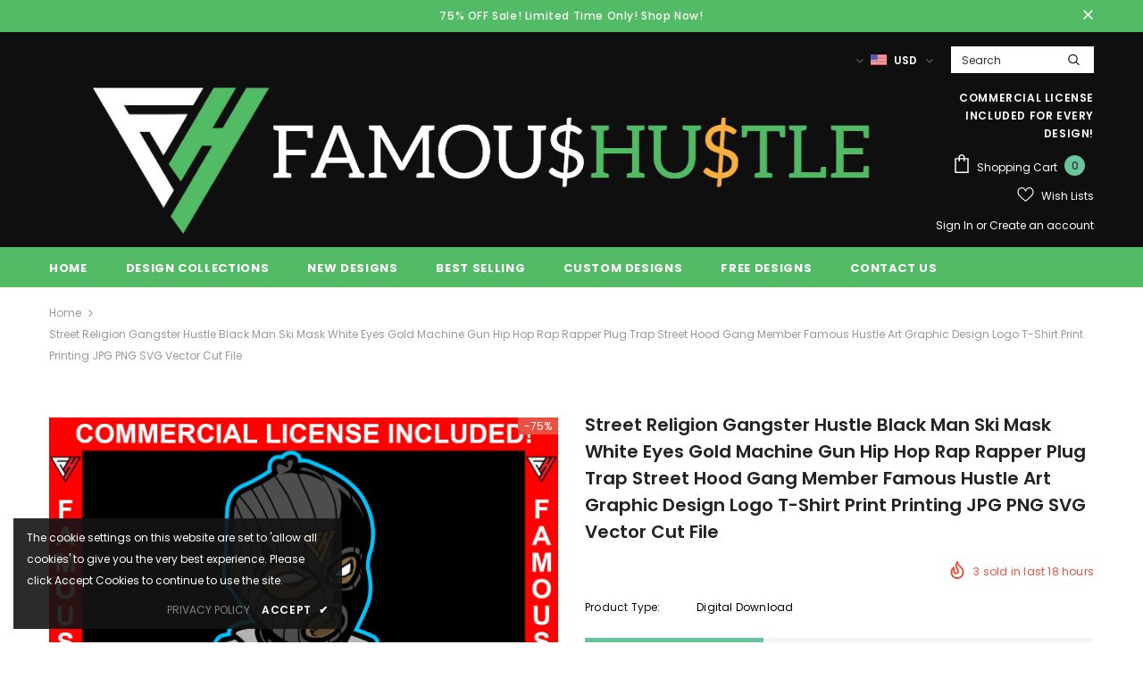

--- FILE ---
content_type: text/css
request_url: https://famoushustle.com/cdn/shop/t/11/assets/layout_style_surfup.css?v=10743736135136324481641418758
body_size: 7040
content:
body{line-height:var(--font_size_plus11)}input[type=color],input[type=date],input[type=datetime-local],input[type=datetime],input[type=email],input[type=month],input[type=number],input[type=password],input[type=search],input[type=tel],input[type=text],input[type=time],input[type=url],input[type=week]{padding:13px 12px 11px;line-height:24px;border-radius:3px}.btn{border-radius:3px;font-weight:600;text-transform:uppercase}label{font-size:var(--font_size);font-weight:500}.toolbar .sidebar-label .icon-filter svg{color:var(--page_title_color)}.product-label .label{-moz-border-radius:3px;-webkit-border-radius:3px;-ms-border-radius:3px;-o-border-radius:3px;border-radius:3px;min-width:57px;min-height:30px;padding:1px 7px 3px}.slick-dots li button{width:10px;height:10px}.main-content{padding-bottom:80px}input[type=checkbox]+label:before{border:1px solid #000}.close-menu-mb.menu-open{background-color:var(--background_3)}.close-menu-mb.menu-open .icon-line:after,.close-menu-mb.menu-open .icon-line:before{background-color:var(--color_3)}.cart-title h5,.customer-title h5,.option-title h5{font-family:var(--fonts_name_2);font-size:var(--font_size_plus10);letter-spacing:0;font-weight:700;border-bottom:0;text-transform:capitalize}.cart-title .close svg,.customer-title .close svg,.option-title .close svg{background-color:transparent;color:#000;border-radius:4px;width:30px;height:30px;padding:3px}.cart-title .close span,.customer-title .close span,.option-title .close span{display:none}.cart-title,.customer-title,.option-title{position:relative;margin-top:10px;margin-bottom:7px}.cart-title .close,.customer-title .close,.option-title .close{position:absolute;right:0;top:-7px}.customer-title p{font-size:var(--font_size_plus2);margin-bottom:25px}.customer-content .form-group{margin-bottom:18px}.customer-content .action-btn .forgot-password{color:var(--link_color)}.customer-content .action-btn .forgot-password:before{background-color:var(--link_color)!important;opacity:1;bottom:2px}.customer-content .note-text{border-top:1px solid #e6e6e6;padding-top:26px;margin-top:25px;margin-bottom:28px}.customer-content .form-group label em{display:none}.widget-title.style_3 .box-title{font-weight:700}.home-spotlight-block .style_3 .box-title{margin-bottom:35px}.layout_style_surfup .customer-content .btn-login{background:var(--background_1);color:var(--color_1);border-color:var(--border_1);margin-bottom:16px}.layout_style_surfup .customer-content .btn-login:hover,.layout_style_surfup .customer-content .ct-register .btn-register{background:var(--background_2);color:var(--color_2);border-color:var(--border_2)}.layout_style_surfup .customer-content .ct-register .btn-register:hover{background:var(--background_1);color:var(--color_1);border-color:var(--border_1)}#dropdown-cart .addresses-page .btn-edit-delete a.btn-continue,#dropdown-cart .addresses-page .btn-edit-delete a.btn-view-cart,#dropdown-cart .btn.btn-continue,#dropdown-cart .btn.btn-view-cart,#dropdown-cart .product-shop .groups-btn .btn-continue.wishlist,#dropdown-cart .product-shop .groups-btn .btn-view-cart.wishlist,#dropdown-cart .product-shop .shopify-payment-button button.btn-continue.shopify-payment-button__button,#dropdown-cart .product-shop .shopify-payment-button button.btn-view-cart.shopify-payment-button__button,#dropdown-cart .tabs__product-page .spr-container .btn-continue.spr-summary-actions-newreview,#dropdown-cart .tabs__product-page .spr-container .btn-view-cart.spr-summary-actions-newreview,.addresses-page .btn-edit-delete #dropdown-cart a.btn-continue,.addresses-page .btn-edit-delete #dropdown-cart a.btn-view-cart,.product-shop .groups-btn #dropdown-cart .btn-continue.wishlist,.product-shop .groups-btn #dropdown-cart .btn-view-cart.wishlist,.product-shop .shopify-payment-button #dropdown-cart button.btn-continue.shopify-payment-button__button,.product-shop .shopify-payment-button #dropdown-cart button.btn-view-cart.shopify-payment-button__button,.tabs__product-page .spr-container #dropdown-cart .btn-continue.spr-summary-actions-newreview,.tabs__product-page .spr-container #dropdown-cart .btn-view-cart.spr-summary-actions-newreview{background:var(--background_2);color:var(--color_2);border-color:var(--border_2)}#dropdown-cart .addresses-page .btn-edit-delete a.btn-checkout,#dropdown-cart .btn.btn-checkout,#dropdown-cart .product-shop .groups-btn .btn-checkout.wishlist,#dropdown-cart .product-shop .shopify-payment-button button.btn-checkout.shopify-payment-button__button,#dropdown-cart .tabs__product-page .spr-container .btn-checkout.spr-summary-actions-newreview,.addresses-page .btn-edit-delete #dropdown-cart a.btn-checkout,.product-shop .groups-btn #dropdown-cart .btn-checkout.wishlist,.product-shop .shopify-payment-button #dropdown-cart button.btn-checkout.shopify-payment-button__button,.tabs__product-page .spr-container #dropdown-cart .btn-checkout.spr-summary-actions-newreview{background:var(--background_1);color:var(--color_1);border-color:var(--border_1)}.addresses-page .btn-edit-delete .product-item a,.product-item .addresses-page .btn-edit-delete a,.product-item .btn,.product-item .product-shop .groups-btn .wishlist,.product-item .product-shop .shopify-payment-button button.shopify-payment-button__button,.product-item .tabs__product-page .spr-container .spr-summary-actions-newreview,.product-shop .groups-btn .product-item .wishlist,.product-shop .shopify-payment-button .product-item button.shopify-payment-button__button,.tabs__product-page .spr-container .product-item .spr-summary-actions-newreview,.addresses-page .btn-edit-delete .halo_modal-custom .modal-body .actions a,.halo_modal-custom .modal-body .actions .addresses-page .btn-edit-delete a,.halo_modal-custom .modal-body .actions .btn,.halo_modal-custom .modal-body .actions .product-shop .groups-btn .wishlist,.halo_modal-custom .modal-body .actions .product-shop .shopify-payment-button button.shopify-payment-button__button,.halo_modal-custom .modal-body .actions .tabs__product-page .spr-container .spr-summary-actions-newreview,.product-shop .groups-btn .halo_modal-custom .modal-body .actions .wishlist,.product-shop .shopify-payment-button .halo_modal-custom .modal-body .actions button.shopify-payment-button__button,.tabs__product-page .spr-container .halo_modal-custom .modal-body .actions .spr-summary-actions-newreview{background:var(--background_2);color:var(--color_2);border-color:var(--border_2)}.search-page .search-bar .icon-search:hover{background:var(--background_1);color:var(--color_1);border-color:var(--border_1)}.addresses-page .btn-edit-delete .before-you-leave__button a,.before-you-leave__button .addresses-page .btn-edit-delete a,.before-you-leave__button .btn,.before-you-leave__button .product-shop .groups-btn .wishlist,.before-you-leave__button .product-shop .shopify-payment-button button.shopify-payment-button__button,.before-you-leave__button .tabs__product-page .spr-container .spr-summary-actions-newreview,.product-shop .groups-btn .before-you-leave__button .wishlist,.product-shop .shopify-payment-button .before-you-leave__button button.shopify-payment-button__button,.tabs__product-page .spr-container .before-you-leave__button .spr-summary-actions-newreview{border-color:var(--border_2)}.addresses-page .btn-edit-delete .collection-template-skin-1 .padding .infinite-scrolling a,.collection-template-skin-1 .padding .infinite-scrolling .addresses-page .btn-edit-delete a,.collection-template-skin-1 .padding .infinite-scrolling .btn,.collection-template-skin-1 .padding .infinite-scrolling .product-shop .groups-btn .wishlist,.collection-template-skin-1 .padding .infinite-scrolling .product-shop .shopify-payment-button button.shopify-payment-button__button,.collection-template-skin-1 .padding .infinite-scrolling .tabs__product-page .spr-container .spr-summary-actions-newreview,.product-shop .groups-btn .collection-template-skin-1 .padding .infinite-scrolling .wishlist,.product-shop .shopify-payment-button .collection-template-skin-1 .padding .infinite-scrolling button.shopify-payment-button__button,.tabs__product-page .spr-container .collection-template-skin-1 .padding .infinite-scrolling .spr-summary-actions-newreview{padding:14px 15px 12px!important}.addresses-page .btn-edit-delete .infinite-scrolling a:hover,.addresses-page .btn-edit-delete .infinite-scrolling-homepage a:hover,.infinite-scrolling .addresses-page .btn-edit-delete a:hover,.infinite-scrolling .btn:hover,.infinite-scrolling .product-shop .groups-btn .wishlist:hover,.infinite-scrolling .product-shop .shopify-payment-button button.shopify-payment-button__button:hover,.infinite-scrolling .tabs__product-page .spr-container .spr-summary-actions-newreview:hover,.infinite-scrolling-homepage .addresses-page .btn-edit-delete a:hover,.infinite-scrolling-homepage .btn:hover,.infinite-scrolling-homepage .product-shop .groups-btn .wishlist:hover,.infinite-scrolling-homepage .product-shop .shopify-payment-button button.shopify-payment-button__button:hover,.infinite-scrolling-homepage .tabs__product-page .spr-container .spr-summary-actions-newreview:hover,.product-shop .groups-btn .infinite-scrolling .wishlist:hover,.product-shop .groups-btn .infinite-scrolling-homepage .wishlist:hover,.product-shop .shopify-payment-button .infinite-scrolling button.shopify-payment-button__button:hover,.product-shop .shopify-payment-button .infinite-scrolling-homepage button.shopify-payment-button__button:hover,.tabs__product-page .spr-container .infinite-scrolling .spr-summary-actions-newreview:hover,.tabs__product-page .spr-container .infinite-scrolling-homepage .spr-summary-actions-newreview:hover,.addresses-page .btn-edit-delete .contact-us-page a,.contact-us-page .addresses-page .btn-edit-delete a,.contact-us-page .btn,.contact-us-page .product-shop .groups-btn .wishlist,.contact-us-page .product-shop .shopify-payment-button button.shopify-payment-button__button,.contact-us-page .tabs__product-page .spr-container .spr-summary-actions-newreview,.product-shop .groups-btn .contact-us-page .wishlist,.product-shop .shopify-payment-button .contact-us-page button.shopify-payment-button__button,.tabs__product-page .spr-container .contact-us-page .spr-summary-actions-newreview{background:var(--background_3);color:var(--color_3);border-color:var(--border_3)}.infinite-scrolling-homepage .btn{max-width:248px}.template-search .padding .page-total{text-align:center;margin-bottom:15px}.template-search .padding .infinite-scrolling{margin-bottom:15px;margin-top:20px}.template-search .padding .infinite-scrolling .btn{padding:14px 15px 12px!important;max-width:260px;background:var(--background_3);color:var(--color_3);border-color:var(--border_3)}.template-search .padding .infinite-scrolling .btn:hover{padding:14px 15px 12px!important;max-width:260px;background:var(--background_2);color:var(--color_2);border-color:var(--border_2)}.layout_style_surfup .slick-dots li{margin:0 5px}.layout_style_surfup .slick-dots li button,.home-blog-posts .slick-dots li:not(.slick-active) button,.home-custom-banner-3 .slick-dots li:not(.slick-active) button,.home-spotlight-slider .slick-dots li:not(.slick-active) button{border:1px solid var(--background_3);background:transparent}.layout_style_surfup .slick-dots li.slick-active button{background:var(--background_3);border-color:var(--background_3)}.before-you-leave__content--product .slick-dots{max-width:100%}.before-you-leave__content--product .inner-top .product-bottom .item-swatch{margin-bottom:15px}.before-you-leave__button{padding-top:35px}.layout_style_surfup .slick-arrow{width:50px;height:50px;border-radius:3px}.layout_style_surfup .slick-arrow svg{width:17px;height:19px;stroke-width:.2px;position:relative;top:2px}.layout_style_surfup .slick-arrow.slick-next{right:0}.layout_style_surfup .slick-arrow.slick-prev{left:0}.home-slideshow .slick-arrow,.lookbook-slideshow .slick-arrow{padding-top:4px}.home-brands-block .brands-block .widget-title{margin-bottom:35px}.home-brands-block .brands-block .slick-dots{margin-top:40px}.home-brands-block .brands-block .widget-title.style_3+.brands-slider .slick-dots{margin-top:25px}.home-brands-block .brands-block .slick-arrow{top:39%}.policies-block .slick-arrow.slick-next{right:5px}.policies-block .slick-arrow.slick-prev{left:5px}.recently-viewed-products-sidebar .products-grid .item,.lst-seen-widget .in-content .product-info{height:100px!important}.lst-seen-widget .in-content .title{margin-bottom:5px!important}.recently-viewed-products-sidebar .products-grid .slick-arrow svg{color:#202020}.recently-viewed-products-sidebar .lst-seen-widget .in-content .product-info .first{padding:8px 0 5px 16px}.recently-viewed-products-sidebar .lst-seen-widget .product-item .product-title{font-weight:500;font-size:var(--font_size);padding-right:0}.recently-viewed-products-sidebar .lst-seen-widget .in-content .product-info .add-to-bag{padding:0!important;text-align:left;background-color:transparent!important;border-color:transparent!important;color:#202020!important;margin-top:3px!important;text-transform:capitalize;overflow:visible}.recently-viewed-products-sidebar .lst-seen-widget .in-content .product-info .add-to-bag:hover{background-color:transparent;border-color:transparent;color:#202020}.recently-viewed-products-sidebar .lst-seen-widget .in-content .product-info .add-to-bag span,.recently-viewed-products-sidebar .lst-seen-widget .in-content .product-info button.add-to-bag{display:inline-block;text-transform:capitalize;text-underline-position:under;text-decoration:underline}.recently-viewed-products-sidebar .lst-seen-widget .bottom div{margin-left:3px;letter-spacing:0;text-transform:uppercase}.recently-viewed-products-sidebar .lst-seen-widget .bottom svg{width:19px;height:14px;transform:rotate(90deg);position:relative;top:-2px}.lst-seen-widget .in-content .product-vendor{display:none}.free_shipping_massage1{color:#6e6e6e;font-size:var(--font_size_minus1)}.free_shipping_massage1 b{font-weight:500}#dropdown-cart .quantity .item-quantity{padding:13px 12px 11px}#dropdown-cart .wrapper-cartCount{margin-top:-10px;margin-bottom:8px}#dropdown-cart .wrapper-cartCount span{font-size:var(--font_size);color:#6e6e6e}#dropdown-cart .mini-products-list{margin:30px -9px 30px 0}#dropdown-cart .product-details .option{margin-bottom:12px;margin-top:7px}#dropdown-cart .product-details .option small{font-size:var(--font_size);font-style:normal;color:#6e6e6e}#dropdown-cart .product-details .option .product-details__edit{top:3px}#dropdown-cart .cart-collateral .price{font-weight:700}#dropdown-cart .mini-products-list .item{margin-bottom:30px}#dropdown-cart .mini-products-list .item+.item{padding-top:26px}#dropdown-cart .total .price{font-family:var(--fonts_name_2);font-weight:700;font-size:var(--font_size)}#dropdown-cart .d-flex .label{font-weight:500}#dropdown-cart .d-flex .text{font-style:normal;text-align:right;padding-right:0}#dropdown-cart .total{padding:18px 0 10px}#dropdown-cart .summary{margin-bottom:25px;border-bottom:1px solid var(--border_color_1);padding-bottom:23px}#dropdown-cart .checkbox-group{margin-bottom:15px}#dropdown-cart .checkbox-group label{font-size:var(--font-size);color:#000}.cart-sidebar-products h3{font-family:var(--fonts_name_2);font-weight:700;font-size:var(--font_size_plus3);margin-top:30px;text-transform:unset;letter-spacing:0;margin-bottom:25px}.before-you-leave__content--product .products-grid .grid-item .product-title{margin-bottom:6px;padding-right:0}.cart-sidebar-products .before-you-leave__content--product .product-top .product-image img{min-height:100px}.cart-sidebar-products .before-you-leave__content--product .product-bottom{padding:0 0 18px 20px!important}.ajax-editcart .halo-modal-content .close span{top:-1px}.cart-edit h5{font-weight:700}.cart-edit .product-edit .prices .old-price .money:before{content:none}.cart-edit .product-edit .prices{font-size:var(--font_size_plus2);font-weight:700;font-family:var(--fonts_name_2)}.cart-edit .product-edit .prices .old-price{color:var(--color_compare_price);font-weight:400;position:relative;font-size:14px;text-decoration:line-through}.cart-edit .product-edit .quantity_title{font-weight:400}.cart-edit .cart-meta--action .btn{border-radius:0}.cart-edit .cart-meta--action a{color:var(--page_title_color)!important}.cart-meta--action a span:after,.cart-meta--action a span:before{background-color:var(--page_title_color)}.before-you-leave__bg .rte p:first-child strong{font-size:24px;text-transform:uppercase;margin-top:0;font-weight:700;letter-spacing:0}.before-you-leave__bg .rte strong{font-size:30px;font-weight:700;letter-spacing:0}.before-you-leave__bg .rte p{font-size:var(--font_size)}.before-you-leave__bg .btn{background:var(--background_3);color:var(--color_3);border-color:var(--border_3)}.before-you-leave__bg .btn:hover{background:var(--background_2);color:var(--color_2);border-color:var(--border_2)}.before-you-leave__content--title{padding:15px 20px;border-bottom:0;background-color:var(--border_bt_sidebar)}.before-you-leave__content--title .count{line-height:24px;width:24px;height:24px;background:var(--background_3);color:var(--color_3)}.before-you-leave__content--product{padding:0 20px 50px}.before-you-leave__content--product .products-grid .grid-item+.grid-item{margin-top:10px;border-top:1px solid #e6e6e6}#dropdown-cart .before-you-leave__content--product .products-grid .grid-item+.grid-item{border-top:0}.before-you-leave__content--product .inner-top{margin-top:-20px}.recently-viewed-products .widget-title .box-title,.related-products .widget-title .box-title{font-size:24px!important;text-transform:capitalize;text-align:center;letter-spacing:0}.recently-viewed-products .widget-title,.related-products .widget-title{padding-top:55px}.recently-viewed-products .slick-dots,.related-products .slick-dots{margin-top:20px}.layout_style_surfup .frequently-bought-together-block .fbt-product-item{padding:0 45px}.layout_style_surfup .frequently-bought-together-content .col-left{padding-right:30px;padding-left:30px}.layout_style_surfup .frequently-bought-together-content .col-right{padding-left:15px;padding-right:15px}.layout_style_surfup .frequently-bought-together-block .fbt-product-item .product-image{position:relative}.layout_style_surfup .frequently-bought-together-block .fbt-product-item .product-content{padding-top:25px}.layout_style_surfup.product_layout_skin_1 .frequently-bought-together-block .fbt-product-item .fbt-toogle-options{position:absolute;top:auto;bottom:0;left:50%;transform:translate(-50%);margin-bottom:20px;min-width:230px;border-radius:0;padding:14px 15px 12px!important}.layout_style_surfup .frequently-bought-together-block .fbt-product-item .fbt-toogle-options:hover{background-color:var(--background_1);color:var(--color_1);border-color:var(--border_1)}.layout_style_surfup .frequently-bought-together-block .featured-images .item-image{max-width:100%}.layout_style_surfup .frequently-bought-together-block .featured-images{margin-left:0;margin-right:0;padding-left:0;padding-right:0;padding-bottom:25px;margin-bottom:0}.layout_style_surfup .frequently-bought-together-block .featured-images .slick-arrow{top:calc(50% - 35px);bottom:0;border-color:transparent;color:#000;background-color:transparent}.layout_style_surfup .frequently-bought-together-block .featured-images .slick-arrow svg{width:22px;height:22px}.layout_style_surfup .frequently-bought-together-block .featured-images .slick-arrow.slick-prev{left:-15px}.layout_style_surfup .frequently-bought-together-block .featured-images .slick-arrow.slick-next{right:-15px}.layout_style_surfup .frequently-bought-together-block{border-top:0;margin-top:30px}.frequently-bought-together-block .widget-title{margin-bottom:28px;padding-top:10px}.layout_style_surfup .frequently-bought-together-block .box-title{text-align:center;margin-bottom:12px!important;font-size:24px!important}.layout_style_surfup .frequently-bought-together-block .des_title{max-width:100%;top:0;color:var(--breadcrumb_color);margin-bottom:35px}.layout_style_surfup .fbt-product-item .product-title{font-size:var(--font_size);font-weight:500}.layout_style_surfup .frequently-bought-together-block .products-grouped-action{margin-top:76px}.layout_style_surfup .frequently-bought-together-block .products-grouped-action .total .old-price{color:var(--color_compare_price);font-weight:400;text-decoration:line-through;font-size:var(--font_size_plus5);font-family:var(--fonts_name_2);margin-right:0}.layout_style_surfup .frequently-bought-together-block .products-grouped-action .total .bundle-price{color:var(--color_price_sale);font-size:var(--font_size_plus5);text-decoration:unset;font-weight:600;position:relative;padding-left:8px;font-family:var(--fonts_name_2)}.layout_style_surfup .frequently-bought-together-block .products-grouped-action .discount-text{margin-top:15px;padding:0 10px;font-size:var(--font_size);line-height:24px}.layout_style_surfup .frequently-bought-together-block .fbt-product-item .fbt-toogle-options{padding:11px 20px 9px!important;border-radius:3px;text-transform:unset;font-weight:500;width:100%;border-color:#ccc}.layout_style_surfup .frequently-bought-together-block .fbt-product-item .fbt-toogle-options:hover{background:var(--background_2);color:var(--color_2);border-color:var(--border_2)}.layout_style_surfup .fbt-product-item input[type=checkbox]+label:before{top:3px;border-color:var(--page_title_color)}.layout_style_surfup .frequently-bought-together-block .products-grouped-action .total{padding:18px 0 17px}.layout_style_surfup .frequently-bought-together-block .products-grouped-action .total .label{font-size:var(--font_size);font-weight:500;display:block;margin-right:0;color:var(--body_color);line-height:28px}.layout_style_surfup .frequently-bought-together-block .products-grouped-action .btn-bundle{background:var(--background_3);color:var(--color_3);border-color:var(--border_3);padding:13px 15px 12px!important}.layout_style_surfup .frequently-bought-together-block .products-grouped-action .btn-bundle:hover{background:var(--background_2);color:var(--color_2);border-color:var(--border_2)}.layout_style_surfup .frequently-bought-together-block .featured-images .fbt-product-item+.fbt-product-item{position:relative}.frequently-bought-together-block .fbt-product-item.slick-active+.slick-active:after,.frequently-bought-together-block .fbt-product-item.slick-active+.slick-active:before{content:"";position:absolute;width:24px;height:2px;background-color:#000;left:-12px;top:calc(50% - 12px)}.frequently-bought-together-block .fbt-product-item.slick-active+.slick-active:after{transform:rotate(90deg)}.show_bundle_variant .overplay_bundle{background:#0006;position:fixed;top:0;left:0;width:100%;height:100%;z-index:4}.show_bundle_variant .product-review_variant{position:fixed;top:50%;left:50%;transform:translate(-50%,-50%);background:#fff;z-index:100;padding:0;width:470px;max-width:90%}.product-review_variant h2{color:var(--page_title_color);font-size:14px;background-color:#faf8f6;padding:11px 20px 13px;margin-bottom:30px;text-transform:capitalize}.product-review_variant .product-options{padding-bottom:5px}.product-review_variant .product-options .swatch{padding-left:20px;padding-right:20px}.product-review_variant .product-options .selector-wrapper{padding-left:35px;padding-right:35px}.product-review_variant .product-options{display:none}.show_bundle_variant .product-review_variant .close-options{position:absolute;top:0;right:-50px;background:0 0;padding:0;z-index:10;cursor:pointer;pointer-events:auto}.show_bundle_variant .product-review_variant .close-options svg{width:25px;height:25px;color:#fff;fill:#fff}.show_bundle_variant .swatch .swatch-element{overflow:unset}.slide-content.style_4 .slide-sub{font-weight:700;letter-spacing:0;margin-bottom:8px}.slide-content.style_4 .slide-heading{padding-bottom:20px}.slide-content.style_4 .slide-text{margin-bottom:48px}.slide-content.style_4 .slide-button{padding:13px 20px 12px!important;font-size:var(--font_size);border-radius:3px!important}.slide-content.style_4 .slide-button:hover{background-color:var(--background_1)!important;color:var(--color_1)!important;border-color:var(--background_1)!important}.banner-large-img .banner-content.content_style_2.abs_right{text-align:left}.banner-large-img .banner-content.content_style_2 .banner-sub-heading{text-transform:capitalize!important;letter-spacing:0;margin-bottom:2px}.banner-large-img .banner-content.content_style_2 .banner-heading{font-weight:700;margin-bottom:20px}.banner-large-img .banner-content.content_style_2 .banner-des{margin-bottom:48px;max-width:350px}.widget-title.style_3 .box-title{font-size:24px!important}.new-arrivals-product .infinite-scrolling-homepage{margin-top:10px}.style_product_grid_3 .product-label{right:15px;left:auto;top:15px;text-align:right}.style_product_grid_3 .product-item .quickview-button{top:50%;right:auto;left:50%;transform:translate(-50%,-50%);text-transform:capitalize;padding:0 17px;min-height:30px;line-height:30px;border-radius:3px;box-shadow:0 1px 3px #0003}.style_product_grid_3 .product-item .quickview-button svg{display:none}.style_product_grid_3 .product-label .label{font-size:var(--font_size_minus2);min-width:43px;min-height:23px;font-weight:400;text-transform:capitalize;padding:1px 7px;border-radius:0}.style_product_grid_3 .product-item .wishlist{position:absolute;top:5px;left:9px}.style_product_grid_3 .product-item .wishlist svg{width:36px;height:36px;padding:8px 6px 7px;top:0}.style_product_grid_3 .product-item .wishlist .wishlist-text{display:none}.style_product_grid_3 .product-item .product-des.abs-center{padding:0}.style_product_grid_3 .product-item .btn{font-size:var(--font_size);font-weight:600;background:var(--background_2);color:var(--color_2);border-color:var(--border_2)}.style_product_grid_3 .product-item .btn:hover{background:var(--background_3);color:var(--color_3);border-color:var(--border_3)!important;box-shadow:none}.template-collection .main-content{overflow:hidden}.template-collection.style_product_grid_3 .product-item .wishlist{position:absolute;padding-right:0;margin-right:0}.template-collection.style_product_grid_3 .product-item .wishlist:before{content:none}.product-card__variant--popup--content{width:100%;padding-left:0;padding-right:0}.show-popup-qs .product-card__button2{bottom:0;width:100%;left:0}.show-popup-qs .product-card__button2 .btn{padding:14px 15px 12px!important;width:100%}.show-popup-qs .product-card__button2 .btn.add-to-cart-btn:hover{background:var(--background_3);color:var(--color_3);border-color:var(--border_3)}.product-card__variant--popup--content .selector-wrapper .form-label{color:#787878}.product-card__variant--popup--content .variants .swatch{margin-bottom:16px}.show-popup-qs .product-card__variant--popup--content .swatch .swatch-element input:checked+label{font-weight:600}.show-popup-qs .product-card__button_cancel_mobile{top:5px;right:11px}.style_product_grid_3 .product-item .product-bottom{padding:0}.style_product_grid_3 .product-item .product-bottom .wrapper-vendor .product-vendor a{font-size:var(--font_size_minus2);font-weight:400}.style_product_grid_3 .product-item .product-bottom .wrapper-vendor .product-vendor a:hover:before{background-color:var(--color_vendor)}.style_product_grid_3 .product-item .product-title{font-size:var(--font_size_plus1);font-weight:500;position:relative;padding-right:90px}.style_product_grid_3 .product-item .product-title [data-change-title]{top:0;right:0;max-width:90px;font-weight:400;text-transform:capitalize;overflow:hidden;position:absolute;white-space:nowrap;display:block;text-overflow:ellipsis;color:var(--color_vendor)}.style_product_grid_3 .product-item .product-image{margin-bottom:18px}.style_product_grid_3 .product-vendor{margin-bottom:8px}.style_product_grid_3 .product-item .product-title{margin-bottom:5px}.style_product_grid_3 .cart-edit .product-edit .prices,.style_product_grid_3 .fbt-product-item .price-box,.style_product_grid_3 .product-item .price-box{font-size:var(--font_size);font-weight:700}.style_product_grid_3 .cart-edit .product-edit .prices .old-price,.style_product_grid_3 .fbt-product-item .price-box .old-price,.style_product_grid_3 .product-item .price-box .old-price{font-size:var(--font_size)}.style_product_grid_3 .product-item .spr-badge{margin-bottom:7px}.style_product_grid_3 .quickSearchResultsWrap .product-item .product-title{padding-right:0}.site-footer .foot-link>span,.footer-4 .footer-top .location_info,.footer-4 .newsletter-des{opacity:.8}.footer-4 .footer-top{padding-top:65px}.footer-4 .location_info{line-height:26px;letter-spacing:.2px}.footer-4 .location_info span{display:block}.footer-4 .footer-social{margin-top:12px}.footer-4 .footer-social .social-icons{margin-left:0}.footer-4 .footer-social .social-icons li{margin-right:12px}.footer-4 .footer-social .social-icons a{height:34px;width:34px;line-height:34px;border:1px solid #fff;font-size:13px}.footer-4 .footer-social .social-icons li.facebook a i,.footer-4 .footer-social .social-icons li.youtube a i,.footer-4 .footer-social .social-icons li a i{font-size:18px}.site-footer .foot-title{text-transform:unset;font-size:var(--font_size_plus3)}.site-footer .col-footer ul li{line-height:34px}.footer-4 .newsletter-des{margin-bottom:30px}.site-footer.footer-4 .newsletter .input-group-field{padding-top:12px;padding-bottom:11px;border-radius:3px;margin-right:15px;min-width:-moz-calc(100% - 136px);min-width:-webkit-calc(100% - 136px);min-width:-ms-calc(100% - 136px);min-width:calc(100% - 136px)}.site-footer .newsletter .btn{border-radius:3px}.footer-4 .footer-top{padding-bottom:45px}.footer-4 .footer-bottom{padding-bottom:25px}.homepage-reviews .slick-arrow{top:25%;border:1px solid #d7dae0}.site-nav .mega-menu .product-item .product-title{padding-right:0}.widget-title.style_4{margin-bottom:25px;margin-top:40px}.widget-title.style_4 .box-title{font-size:24px!important;letter-spacing:0}.widget-title.style_4 .box-link{font-size:var(--font_size);font-weight:400;letter-spacing:0;top:22px}.widget-product .slick-arrow{border-color:#fff}.widget-product .slick-arrow.slick-next{right:14px;border-bottom-right-radius:0;border-top-right-radius:0}.widget-product .slick-arrow.slick-prev{left:14px;border-bottom-left-radius:0;border-top-left-radius:0}.home-brands-block .brands-block{padding:58px 0}.home-brands-block .brands-block .slick-arrow{background-color:transparent;color:#fff;border-color:#fff}.product-notification .close-notifi{background-color:var(--background_3);color:var(--color_3)}.cart-form .cart-list .cart-remove a{justify-content:flex-start}.quickSearchResultsWrap .product-item .product-image img{max-width:100%}.quickSearchResultsWrap .product-item .product-vendor a{font-size:var(--font_size_minus2);font-weight:400;text-transform:uppercase}.breadcrumb .arrow i:before{content:"/"}.product-template .breadcrumb{justify-content:center}.product-template .breadcrumb>*:not(.arrow){text-decoration:underline;text-underline-position:from-font}.collection-header-sections .page-header h1{font-size:50px;font-weight:700}.collection-header-sections .collection-des .rte{line-height:var(--font_size_plus11);font-weight:400}.collection-header .page-header h1,.collection-header .page-header h2{margin-bottom:25px}.collection-header .relative{position:relative;margin-bottom:25px}.collection-header .sub-collection{text-transform:unset}.collection-template-no-sidebar .breadcrumb{border-top:1px solid #ebebeb;padding:25px 0 15px}.toolbar .toolbar-col label{text-transform:capitalize;margin-left:10px;font-weight:600}.toolbar .toolbar-col .dropdown-menu{font-size:var(--font_size_minus2)}.toolbar .toolbar-col .label-tab{font-weight:400;letter-spacing:.5px;line-height:var(--font_size_plus10);padding:12px 14px 11px;border-radius:3px}.toolbar .toolbar-col span.icon{display:none}.append--toolbar .toolbar .toolbar-col span.icon{display:block}.infinite-scrolling .btn{max-width:248px;padding:13px 15px 12px!important;background:var(--background_2);color:var(--color_2);border-color:var(--border_2)}.infinite-scrolling .btn:hover{background:var(--background_3);color:var(--color_3);border-color:var(--border_3)}.infinite-scrolling .btn.disabled{color:var(--sold_out_text)!important;background:var(--bg_sold_out)!important;border-color:var(--bg_sold_out)!important}.collection-template-no-sidebar .padding{padding-top:30px;padding-bottom:95px}.collection-template-no-sidebar .padding .infinite-scrolling{margin-bottom:15px;margin-top:-35px}.collection-template-no-sidebar .padding .page-total{text-align:center;font-size:var(--font_size);color:var(--breadcrumb_color)}.collection-header .list-sub-collection li{margin-right:20px}.collection-header .list-sub-collection li a{font-weight:500}.collection-header .list-sub-collection li a:hover{color:var(--link_color);border-color:var(--link_color)}.append--toolbar .toolbar .toolbar-col .label-tab{font-weight:400;color:var(--page_title_color);letter-spacing:.5px;line-height:var(--font_size_plus10)}.append--toolbar .toolbar .toolbar-col label{text-transform:unset;margin-left:10px;font-weight:600}.append--toolbar .toolbar .toolbar-col .dropdown-menu{font-size:var(--font_size_minus2)}.product-collection{margin-top:25px}.banner-collection--grid{margin-bottom:60px;margin-top:15px}.banner-collection--grid .grid--layout{display:flex;flex-wrap:nowrap;justify-content:space-between}.banner-collection--grid .grid--layout .banner{width:calc(50% - 15px)}.banner-collection--grid .grid--layout .banner.only{width:100%}.products-grid .grid-item{margin-bottom:15px}.collection-testimonials{padding-bottom:50px}.collection-testimonials .list-item{max-width:1170px;margin:0 auto;text-align:center}.collection-testimonials .list-item:not(.slick-initialized) .item:nth-child(n+2){display:none}.collection-testimonials .list-item .content{max-width:880px;margin:0 auto 35px;letter-spacing:.2px}.collection-testimonials .list-item .infomation{display:flex;justify-content:center;align-items:center}.collection-testimonials .list-item .infomation .info{margin-left:20px;text-align:left}.collection-testimonials .list-item .infomation h5{font-size:var(--font_size_plus1);font-weight:600;margin:0;line-height:var(--font_size_plus11)}.collection-testimonials .list-item .infomation p{color:#787878;letter-spacing:.2px}.collection-testimonials .list-item .infomation .avatar .not_img{line-height:120px;height:120px}.collection-testimonials .slick-dots{margin-top:40px}.collection-testimonials .slick-arrow,.collection-testimonials .slick-arrow:hover{background-color:transparent;border-color:transparent;top:18%}.compare-link a{font-size:var(--font_size);font-weight:400;display:inline-block;border-radius:3px;letter-spacing:.02em;text-transform:capitalize;color:var(--page_title_color);background-color:transparent;border-color:transparent;padding:0}.compare-link .compare-text{background-image:linear-gradient(transparent 97%,#000 3%);background-repeat:repeat-x;background-position-y:-3px}.compare-link a .countPill{margin-left:0;min-width:20px;min-height:20px;color:var(--page_title_color);font-weight:400;background:0 0;position:relative;top:0}.compare-link a .countPill:before{content:"(";position:absolute;top:0;left:0;font-size:var(--font_size);color:var(--page_title_color);z-index:1}.compare-link a .countPill:after{content:")";position:absolute;top:0;right:0;font-size:var(--font_size);color:var(--page_title_color);z-index:1}.ajax-compare .halo-modal-header .text{font-size:24px;letter-spacing:0;color:#000;text-transform:capitalize}.ajax-compare .halo-modal-header .remove-all{font-weight:500}.ajax-compare .halo-modal-body .product-row .compare-content .grid-item .product-bottom .product-vendor a{font-weight:400;text-transform:uppercase}.ajax-compare .halo-modal-body .product-row .compare-content .grid-item .product-bottom .product-title{padding-right:0}.ajax-compare .halo-modal-body .product-row .compare-content .grid-item .col-remove>a{font-weight:500}.ajax-compare .halo-modal-body .product-row .compare-content .grid-item .btn{background:var(--background_2);color:var(--color_2);border-color:var(--border_2)}.ajax-compare .halo-modal-body .product-row .compare-content .grid-item .btn:hover{background:var(--background_3);color:var(--color_3);border-color:var(--border_3)}.collection-template-no-sidebar .has-border{overflow:hidden}.layout_style_surfup .frequently-bought-together-block{margin-top:50px;padding-top:45px}.recently-viewed-products,.related-products,.layout_style_surfup .frequently-bought-together-block{border-top:5px solid var(--border_bt_sidebar);position:relative}.recently-viewed-products:before,.related-products:before,.layout_style_surfup .frequently-bought-together-block:before{position:absolute;content:"";top:-5px;left:100%;width:100%;height:5px;background-color:var(--border_bt_sidebar)}.recently-viewed-products:after,.related-products:after,.layout_style_surfup .frequently-bought-together-block:after{position:absolute;content:"";top:-5px;right:100%;width:100%;height:5px;background-color:var(--border_bt_sidebar)}.product-template-full-width .related-products:before,.product-template-full-width .related-products:after{display:none}.layout_style_surfup.template-product .main-content{overflow:hidden}.sticky_form .sticky-add-to-cart{background:var(--background_3);color:var(--color_3);border-color:var(--border_3);padding:8px 15px 7px!important}.sticky_form .pr-selectors .pr-active{padding:7px 30px 5px 13px}.sticky_form .sticky_group .pr-selectors,.sticky_form .sticky_group .quantity .qty-group{height:40px}.style_product_grid_3 .product-item .item-swatch li.item-swatch-more a span{top:-1px}.style_product_grid_3 .product-item .item-swatch li.item-swatch-more a{background-color:#fff;padding-top:0}.quickview-tpl .product-shop .quantity{margin-bottom:30px}.quickview-tpl .product-shop .groups-btn #product-add-to-cart,.quickview-tpl .product-shop .groups-btn .product-add-to-cart{background:var(--background_3);color:var(--color_3);border-color:var(--border_3)}.quickview-tpl .product-shop .groups-btn #product-add-to-cart:hover,.quickview-tpl .product-shop .groups-btn .product-add-to-cart:hover{background:var(--background_2);color:var(--color_2);border-color:var(--border_2)}.quickview-tpl .product-shop .groups-btn .wishlist{min-width:60px;align-items:center;height:60px}.quickview-tpl .product-shop .groups-btn .wishlist svg{top:0}.quickview-tpl .product-shop .groups-btn .icon-share{align-items:center}.quickview-tpl .product-shop .groups-btn .icon-share svg{top:0}.product-img-box .wrapper-images .slick-arrow{border-color:#fff!important;background-color:var(--color_bg_slick_arrow)!important;color:var(--color_slick_arrow)!important;text-align:center}.product-img-box .wrapper-images .slick-arrow.slick-next{border-bottom-right-radius:0;border-top-right-radius:0}.product-img-box .wrapper-images .slick-arrow.slick-prev{border-bottom-left-radius:0;border-top-left-radius:0}.cart-template{overflow:hidden}.cart-template .cart-form .cart--title .cart--info .size small{font-size:var(--font_size_minus1)}.widget-content-no--filter ul li a svg{position:relative;top:4px}.collection-template-no-sidebar .collection-header .sub-collection{margin-bottom:22px}.collection-template-no-sidebar .toolbar{margin-top:0}.template-collection.style_product_grid_3 .product-collection.products-list .product-item .product-details .wishlist{display:none}.layout_style_surfup .products-list .product-item .action{max-width:210px}.before-you-leave__content--product .inner-top .product-bottom{padding:45px 0 0 20px!important}.cart-sidebar-products .before-you-leave__content--product .inner-top{margin-top:0}.cart-sidebar-products .before-you-leave__content--product .inner-top .product-bottom{padding-top:0!important}@media (max-width: 1366px){.slide-content.style_4 .slide-text{max-width:380px}}@media (max-width: 1199px){.layout_style_surfup .frequently-bought-together-block .fbt-product-item{padding:0 25px}.frequently-bought-together-block .fbt-product-item .price-box,.frequently-bought-together-block .fbt-product-item .price-box .old-price{font-size:13px}.site-nav .mega-menu .style_2 .mega-col>a{margin-bottom:15px}.product-template-surfup .banner-content .banner-heading{margin-bottom:0}.product-template-surfup .banner-content .banner-des{margin-bottom:25px}.collection-template-no-sidebar .padding .infinite-scrolling{margin-top:0}.recently-viewed-products .widget-title,.related-products .widget-title{padding-top:35px}.collection-testimonials{padding-bottom:30px}.collection-template-no-sidebar .padding{padding-bottom:55px}.banner-collection--grid{margin-bottom:30px}.featured-products.layout_style_1 .slick-dots{margin-top:12px}.widget-title.style_4{margin-top:30px}.new-arrivals-product .widget-title.style_3{padding-top:10px!important}.banner-large-img .banner-content.display_bg_animation .banner-des{max-width:300px}.banner-large-img .banner-content.content_style_2.abs_right{right:0;padding-left:0;padding-right:0}.banner-large-img .banner-content.content_style_2.abs_left{left:0;padding-left:0;padding-right:0}.banner-large-img .banner-content.content_style_2 .banner-sub-heading span{font-size:30px!important;display:block;line-height:40px}.banner-large-img .banner-content.content_style_2 .banner-heading{font-size:18px!important;margin-bottom:0}.banner-large-img .banner-content.content_style_2 .banner-des{font-size:14px!important;margin-bottom:25px;margin-left:0}.banner-large-img .banner-content.content_style_2 .banner-button{padding:8px 20px 7px!important}.slide-content.style_4.abs_left{left:0;padding-left:0;padding-right:0}.slide-content.style_4.abs_right{right:0;padding-left:0;padding-right:0}.slide-content.style_4 .slide-text{max-width:300px}.slide-content.style_4 .slide-heading{padding-bottom:0}.slide-content.style_4 .slide-text{margin-bottom:25px;font-size:14px!important}.slide-content.style_4 .slide-button{padding:8px 20px 7px!important}.slide-content.style_4 .slide-sub{font-size:28px!important}.slide-content.style_4 .slide-heading{font-size:18px!important;margin-bottom:10px}.btn,.show-popup-qs .product-card__button2 .btn{padding:8px 15px 7px!important}#dropdown-cart .quantity .item-quantity,input[type=color],input[type=date],input[type=datetime-local],input[type=datetime],input[type=email],input[type=month],input[type=number],input[type=password],input[type=search],input[type=tel],input[type=text],input[type=time],input[type=url],input[type=week]{padding:8px 12px 6px}.collection-template-no-sidebar .breadcrumb{padding:20px 0 0}.collection-template-no-sidebar .sub-collection{margin-bottom:10px}.collection-template-no-sidebar .sub-collection .d-flex{justify-content:center;align-content:center}.collection-template-no-sidebar .list-sub-collection{margin-bottom:0;margin-top:0}.sidebar-label{font-weight:600}.sidebar-label .icon-filter{top:-3px}.sidebar .sidebar-title{font-size:var(--font_size_plus1)}.collection-template-no-sidebar .toolbar{padding-left:0!important;padding-right:0!important}.collection-template-no-sidebar .toolbar.toolbar-fix{padding-left:20px!important;padding-right:20px!important}.toolbar .toolbar-col .label-tab{font-weight:400;color:var(--page_title_color);text-transform:capitalize;letter-spacing:0;line-height:var(--font_size_plus10)}.toolbar .toolbar-col label{text-transform:uppercase;margin-left:10px}.collection-template-no-sidebar .widget_filter{display:none}.collection-header .sub-collection{padding:0 10px}.collection-header-sections .collection-des .rte,.collection-header-sections .collection-des .rte a,.collection-header-sections .collection-des .rte p{color:#000!important}.toolbar .filters-toolbar__sortby span.icon{display:none}.widget-title .box-title{margin-bottom:15px;font-size:18px!important}}@media (max-width: 1024px){.layout_style_surfup .frequently-bought-together-block .products-grouped-action{margin-top:40px}.collection-header-sections .page-header h1{font-size:40px}.style_product_grid_3 .product-item .product-title{padding-right:0}.style_product_grid_3 .product-item .product-title [data-change-title]{display:none}}@media (max-width: 992px){.product-template-surfup .banner-content .banner-des{margin-bottom:15px}.product-template-surfup .banner-content .banner-heading{padding-bottom:10px}.product-template-surfup .tabs__product-page .list-tabs .tab-title a{font-size:var(--font_size_plus3)}.product-template-surfup .tabs__product-page .list-tabs .tab-title{padding-left:20px;padding-right:20px}.homepage-reviews.style_2 .widget-title{padding-top:2px}.banner-large-img .banner-content.display_bg_animation .banner-des{max-width:235px}.widget-title.style_4{margin-top:20px}.footer-4 .footer-social .social-icons li{margin-bottom:12px}}@media (max-width: 767px){.slide-content.style_4.abs_left{left:50%}.slide-content.style_4.abs_right{right:50%}.slide-content.style_4 .slide-sub{font-size:28px!important}.slide-content.style_4 .slide-heading{font-size:18px!important;margin-bottom:10px}.banner-collection--grid .grid--layout{display:block}.banner-collection--grid .grid--layout .banner{width:100%}.banner-collection--grid .grid--layout .banner+.banner{margin-top:30px}}@media (max-width: 550px){.slide-content.style_4 .slide-text{max-width:100%}.frequently-bought-together-block .fbt-product-item.slick-active+.slick-active:after,.frequently-bought-together-block .fbt-product-item.slick-active+.slick-active:before{width:15px;left:-7px}.layout_style_surfup .frequently-bought-together-content .col-left{padding-right:10px;padding-left:10px}.product-template-surfup .product_bottom{padding-bottom:20px}#product-recommendations{margin-bottom:45px}.product-template-surfup .policies-block{padding:60px 0 0}.layout_style_surfup .frequently-bought-together-block .products-grouped-action .btn-bundle{padding:10px 15px 9px!important}.layout_style_surfup .frequently-bought-together-block .fbt-product-item .fbt-toogle-options{padding:8px 20px 7px!important}.layout_style_surfup .frequently-bought-together-block .fbt-product-item{padding:0 15px}.template-product .home-custom-block .banner-button{background:var(--background_3)!important;color:var(--color_3)!important;border-color:var(--border_3)!important}.layout_style_surfup .frequently-bought-together-block .products-grouped-action{margin-top:0}.banner-collection--grid{margin-bottom:15px}.product-collection{margin-top:20px}.collection-template-no-sidebar .toolbar{margin-bottom:20px}.collection-header-sections .page-header h1{font-size:30px}.home-brands-block .brands-block .slick-arrow.slick-next{right:5px}.home-brands-block .brands-block .slick-arrow.slick-prev{left:5px}.widget-title.style_4 .box-link{margin-top:-2px}.footer-4 .payment-methods li{margin-right:8px}.collection-template-no-sidebar .padding{padding-top:20px;padding-bottom:25px}.collection-template-no-sidebar .toolbar.toolbar-fix{padding-left:10px!important;padding-right:10px!important}.collection-template-no-sidebar .collection-header .sub-collection{padding:0}.collection-header h1 span{color:#000!important}}@media (max-width: 320px){.home-about-us.style_about_6 .title{font-size:18px!important}.home-about-us.style_about_6.style_3 .btn-about-us{margin-top:-7px}.widget-title.style_4 .box-title,.widget-title.style_3 .box-title{font-size:18px!important}.widget-title.style_4 .box-link,.new-arrivals-product .widget-title.style_3 .view_all{margin-top:-8px}}@media (min-width: 768px){#accept-cookies{width:390px}.slide-content.style_4.abs_left{left:70px;padding-left:0;padding-right:0}.slide-content.style_4.abs_right{right:70px;padding-left:0;padding-right:0}}@media (min-width: 1200px){.template-collection .collection-template-no-sidebar .sidebar .facets{width:100%}.template-collection .collection-template-no-sidebar .sidebar .facets .facets__form{display:flex;justify-content:space-between}.collection-template-no-sidebar .sidebar .sidebar-filter>.widget{margin-bottom:15px!important}.product-img-box.vertical-moreview .slick-arrow{left:50%}.template-collection.style_product_grid_3 .product-item .wrapper-compare{justify-content:flex-start;margin-top:8px}.style_product_grid_3 .product-item .wrapper-compare .compare-button{top:0;left:0}.style_product_grid_3 .product-item .wrapper-compare .compare-button .compare-text:before{top:5.5px}.style_product_grid_3 .product-item .wrapper-compare .compare-button .compare-text:after{top:9px}.style_product_grid_3 .product-item .product-vendor a:before{bottom:2px}.style_product_grid_3 .product-item .action{margin-bottom:0}.layout_style_surfup .container{padding-left:30px;padding-right:30px;max-width:1690px}.collection-header.collection-header-sections .collection-wrapper:not(.collection-static){max-width:600px!important}.collection-header .sub-collection .d-flex{justify-content:center;padding:0 40px}.collection-header .sub-collection .d-flex>span{margin-right:32px;margin-top:0}.list-sub-collection{margin:0}.collection-header .sub-collection{margin-bottom:22px;margin-top:25px}.layout_style_fullwidth .collection-template:not(.collection-template-fullwidth) .breadcrumb{padding:0 40px}.collection-template-no-sidebar .bg-filter{background:0 0;padding-top:0;margin-top:8px;margin-bottom:0}.collection-template-no-sidebar .bg-filter .container{overflow:visible}.collection-template-no-sidebar .sidebar .sidebar-filter{margin:0!important}.collection-template-no-sidebar .widget_filter{text-transform:uppercase;font-weight:600;display:flex;margin-right:15px;position:relative;bottom:-2px;display:block!important}.collection-template-no-sidebar .widget_filter .sidebar_more{position:relative;top:-4px;text-transform:none}.collection-template-no-sidebar .widget_filter .icon-filter1{margin-right:4px;display:inline-block;position:relative;bottom:-2px}.collection-template-no-sidebar .sidebar .sidebar-title{font-weight:400;border:1px solid #ccc;border-radius:3px;text-transform:unset;padding:12px 14px 11px;align-items:center}.sidebar-filter .sidebar-title .clear,.sidebar-filter .sidebar-title .clear-all{border-bottom:1px solid #787878;color:#787878;font-style:italic;line-height:1;margin-right:20px}.collection-template-no-sidebar .sidebar .sidebar-filter>.widget{max-width:190px;padding:0;margin-right:15px;margin-bottom:0}.collection-template-no-sidebar .col-sidebar .widget-content{left:0;right:0;min-width:250px}.collection-template-no-sidebar .sidebar .sidebar-title:after{width:0;height:0;border-left:4px solid transparent;border-right:4px solid transparent;border-top:4px solid #000;font-size:0;top:20px;right:14px}.collection-template-no-sidebar .col-sidebar .sidebar-links .widget-content li a,.sidebar-filter .sidebar-tags label{color:var(--page_title_color)}.collection-template-no-sidebar .sidebar{display:flex;justify-content:space-between}.collection-template-no-sidebar .sidebar .sidebar-filter{width:100%;align-items:center}.sidebar .append--toolbar{min-width:350px}.sidebar .append--toolbar:empty{display:none}.append--toolbar .toolbar{margin:0;padding:0}.append--toolbar .toolbar .toolbar-col{align-items:center}.append--toolbar .toolbar .toolbar-col .label-tab{font-weight:400;border:1px solid #ccc;border-radius:3px;text-transform:unset;color:var(--body_color);padding:12px 14px 11px}.append--toolbar .toolbar .toolbar-col .label-tab .icon-dropdown{font-size:0}.append--toolbar .toolbar .toolbar-col .label-tab .icon-dropdown i:before{width:0;height:0;border-left:4px solid transparent;border-right:4px solid transparent;border-top:4px solid #000;font-size:0;top:10px}.refined-widgets--surfup{display:flex;position:relative;z-index:0}.collection-template-no-sidebar .col-sidebar .refined-widgets--surfup .widget-content{display:flex;align-items:center;position:static;visibility:visible;pointer-events:auto;padding:0;border:0;box-shadow:none;margin-top:15px}.collection-template-no-sidebar .col-sidebar .refined-widgets--surfup .widget-content ul{margin:0}.collection-template-no-sidebar .col-sidebar .refined-widgets--surfup .widget-content ul li{display:inline-block;margin:0 13px 0 0;background-color:#f5f5f5;border-radius:3px;padding:3px 12px}.collection-template-no-sidebar .col-sidebar .refined-widgets--surfup .widget-content ul li span{font-weight:500;margin-left:5px}.collection-template-no-sidebar .col-sidebar .refined-widgets--surfup .widget-content ul li:last-child{margin-right:15px}.collection-template-no-sidebar .col-sidebar .refined-widgets--surfup .widget-content ul li a{color:var(--breadcrumb_color)}.collection-template-no-sidebar .col-sidebar .refined-widgets--surfup .widget-content a.clear-all{margin:0;padding:0;border:0;border-bottom:1px solid #787878;font-style:italic}.sidebar-filter .sidebar-title .clear:before{content:none}}@media (min-width:1600px){.layout_style_surfup .container{max-width:1920px;padding-left:75px;padding-right:75px}}@media (min-width: 767px) and (max-width: 768px){.slide-content.style_4 .slide-text{max-width:280px}}@media (min-width: 768px) and (max-width: 991px){.products-grid .banner-collection--grid{order:1}.products-grid .grid-item:nth-child(n+7){order:2}}@media (min-width: 1200px) and (max-width: 1300px){.site-footer .newsletter .input-group-field{margin-right:0}.collection-template-no-sidebar .sidebar .sidebar-filter>.widget{max-width:170px}}
/*# sourceMappingURL=/cdn/shop/t/11/assets/layout_style_surfup.css.map?v=10743736135136324481641418758 */
